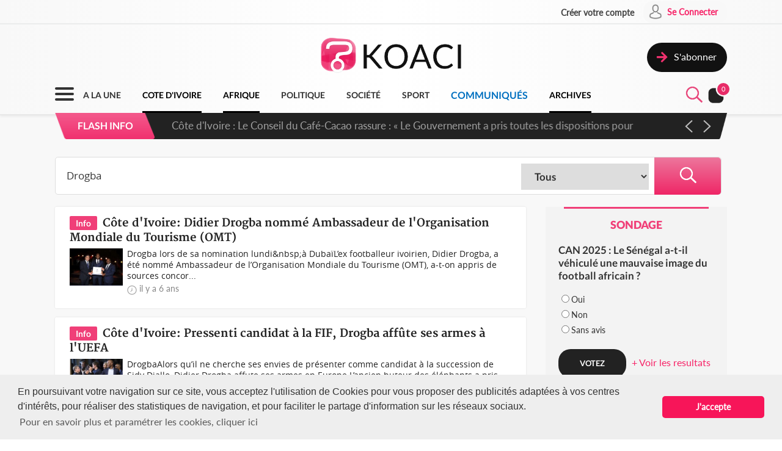

--- FILE ---
content_type: text/html; charset=UTF-8
request_url: https://www.koaci.com/recherche?search=Drogba&page=7
body_size: 14858
content:
<!doctype html>
<html>
<head>
    <!-- Global site tag (gtag.js) - Google Analytics -->
    <script async src="https://www.googletagmanager.com/gtag/js?id=UA-21098826-2"></script>
    <script>
        window.dataLayer = window.dataLayer || [];
        function gtag(){dataLayer.push(arguments);}
        gtag('js', new Date());
        gtag('config', 'UA-21098826-2');
    </script>


    <!--Taboola-->
    <script type="text/javascript">
    window._taboola = window._taboola || [];
    _taboola.push({article:'auto'});
    !function (e, f, u, i) {
        if (!document.getElementById(i)){
        e.async = 1;
        e.src = u;
        e.id = i;
        f.parentNode.insertBefore(e, f);
        }
    }(document.createElement('script'),
    document.getElementsByTagName('script')[0],
    '//cdn.taboola.com/libtrc/koaci/loader.js',
    'tb_loader_script');
    if(window.performance && typeof window.performance.mark == 'function')
        {window.performance.mark('tbl_ic');}
    </script>


    <!---->
    <meta charset="utf-8">
    <meta name="viewport" content="width=device-width, initial-scale=1">
    <meta name="csrf-token" content="j56bSArluaGBxhHCUb1GjmHyE1rdPFlgsi6TtG45">
    <title>Recherche - KOACI</title>
    <meta name="description" content="KOACI l'Info au Coeur de l'Afrique">
    <meta name="keywords" content="KOACI, KOACI l'Info au coeur de l'afrique, page d'accueil koaci, info, infos, article, articles, articles, ivoirien, actualité, abidjan, koacinaute, annonce, video, musique, africaine, ya koi quoi ici ?, Premier site actualié africaine, afrique, actualité africaine, libre expression, débat afrique, débat côte d'ivoire, actualités, actualité, côte d'ivoire, cote d'ivoire, cote, côte, ivoire, ci, Afrique, Burkina Faso, Gabon, Congo, Sénégal, Bénin, Afrique du Sud, Angola, Botswana, Burundi, Cameroun, Cap-Vert, Centrafrique, Congo (RDC), Djibouti, Erythrée, Ethiopie, Gambie, Ghana, Guinée, Guinée Bissau, Guinée Equato, Kenya, Lesotho, Libéria, Madagascar, Malawi, Mali, Mauritanie, Mozambique, Namibie, Niger, Nigeria, Ouganda, Rwanda, Sao Tomé, Sierra Leone, Somalie, Soudan, Swaziland, Tanzanie, Tchad, Togo, Zambie, Zimbabwe, Algérie, Comores, Egypte, Maroc, Tunisie, Libye, Culture, Economie, Environement, Evenementiel, Justice, Mode, Politique, Santé, Science, Societe, Sport, Technologie, Tribune">
    <meta name="robots" content="index, follow">
    <meta name="Classification" content="Actualité,Média">
    <meta property="og:url" content="https://www.koaci.com/recherche">
    <meta property="og:site_name" content="KOACI">
    <meta property="og:type" content="website">
    <meta property="og:title" content="Recherche - KOACI">
    <meta property="og:image" content="https://www.koaci.com/img/social_default_logo.jpg">
    <meta property="og:description" content="KOACI l'Info au Coeur de l'Afrique">
    <meta name="twitter:title" content="Recherche - KOACI"/>
    <meta name="twitter:description" content="KOACI l'Info au Coeur de l'Afrique"/>
    <meta name="twitter:card" content="KOACI l'Info au Coeur de l'Afrique"/>
    <meta name="author" content="KOACI">
    <meta name="language" content="FR">
    <meta name="Copyright" CONTENT="KOACI.COM Tous droits réservés" />
    <meta name="application-name" content="KOACI"/>
    <link rel="icon" href="https://www.koaci.com/img/favicon.png" type="image/png">
    <link rel="shortcut icon" href="https://www.koaci.com/img/favicon.ico" type="image/x-icon">

    
    <link href="https://www.koaci.com/skin/UI_text2.css" rel="stylesheet" type="text/css" />
    <link href="https://www.koaci.com/skin/UI_skeleton_design2.css" rel="stylesheet" type="text/css" />
    <link href="https://www.koaci.com/skin/UI_splitter.css" rel="stylesheet" type="text/css" />
    <link href="https://www.koaci.com/skin/UI_animate.css" rel="stylesheet" type="text/css" />
    <link href="https://www.koaci.com/skin/pagination.min.css" rel="stylesheet" type="text/css" />

    <link href="https://www.koaci.com/js/modal.bootstrap/css/modal.bootstrap.css" rel="stylesheet">

    <link href="https://www.koaci.com/js/dropify/dist/css/dropify.min.css" rel="stylesheet">
    <link href="https://www.koaci.com/js/quilljs/quill.snow.css" rel="stylesheet">
    <link href="https://www.koaci.com/js/jQuery-Tags-Input-1.3.6/dist/jquery.tagsinput.min.css" rel="stylesheet">
    <link href="https://www.koaci.com/css/live-chat.css" rel="stylesheet">
    <style type="text/css">
        <!--
        .error-help-block { display: block; color: #ee5754; margin-bottom: 5px; }
        .blockOverlay, .blockMsg { z-index: 1050 !important; }
        #cgu-modal { top: 0;}
        #cgu-modal > div.modal-dialog { position: absolute; left: 0; right: 0; top: 0; bottom: 0; }
        #cgu-modal > div.modal-dialog > .modal-content { height: 100%; overflow-y: scroll;}
        .helper-pix { cursor: pointer; }
        -->
        .a2a_svg, .a2a_count { border-radius: 32px !important; }
    </style>

    <script type="text/javascript" src="https://www.koaci.com/js/jquery-3.3.1.min.js"></script>
    <script type="text/javascript" src="https://www.koaci.com/js/jquery.form.min.js"></script>
    <script type="text/javascript" src="https://www.koaci.com/js/react.js"></script>
    <script type="text/javascript" src="https://www.koaci.com/js/jquery.blockUI.js"></script>
    <script type="text/javascript" src="https://www.koaci.com/js/modal.bootstrap/js/modal.bootstrap.min.js"></script>
	
		<link rel="stylesheet" href="https://www.koaci.com/js/slideshow/style.css">
		
	<link href="https://www.koaci.com/js/owl/owl.carousel.css" rel="stylesheet">
    <link href="https://www.koaci.com/js/owl/owl.theme.css" rel="stylesheet">
	<script src="https://www.koaci.com/js/owl/owl.carousel.min.js"></script>

    <script src="https://www.koaci.com/js/quilljs/quill.js"></script>
    <script src="https://www.koaci.com/js/jQuery-Tags-Input-1.3.6/dist/jquery.tagsinput.min.js"></script>
    <script type="text/javascript" src="https://www.koaci.com/js/hello.all.js"></script>
    <script type="text/javascript" src="https://www.koaci.com/vendor/jsvalidation/js/jsvalidation.min.js"></script>
    <script>
        function blockUI() {
            $.blockUI({ message: "<div class='loader'></div><div>Veuillez patienter...</div>", css: {
                border: 'none',
                padding: '13px',
                backgroundColor: 'transparent',
                '-webkit-border-radius': '10px',
                '-moz-border-radius': '10px',
                opacity: .9,
                color: '#fff'
            } });
        }

        function ajaxModal(url) {
            blockUI();
            return $.ajax({
                url: url,
                error: function() {
                    $.unblockUI();
                },
                success: function(data) {
                    $.unblockUI();
                    var idModal = $(data).attr('id');
                    $('body').append(data);
                    $('#' + idModal).modal().on('hidden.bs.modal', function() {
                        $('#' + idModal).remove();
                    });
                },
                type: 'GET'
            });
        }
    </script>
</head>

<body>


<!--Menu-->
<div id="KoaciNav">
    <div class="KoaciNavSt1 HideItem3">
        <div class="KoaciContent">
                                    <div class="AlignRight">
                <a href="https://www.koaci.com/inscription.html"><div class="KoaciNavItem1"><strong>Créer votre compte</strong></div></a>
                <a href="https://www.koaci.com/inscription.html?return_url=https%3A%2F%2Fwww.koaci.com%2Frecherche"><div class="KoaciNavItem2" style="height: 36px;">
                        <div class="SPaddingTop_h2"><img src="https://www.koaci.com/img/icon_user.png" width="30" height="30" alt=""/>&nbsp;</div>
                        <div class="SPaddingTop_h8">Se Connecter</div>
                    </div>
                </a>
            </div>
                    </div></div>
    <div class="KoaciNavSt2 HideItem3">
        <div class="KoaciContent">
            <div class="KoaciNavSt2SplitA">&nbsp;</div>
            <div class="KoaciNavSt2SplitB" align="center">
                <a href="https://www.koaci.com"><img src="https://www.koaci.com/img/koaci_logo.png" width="290" id="logo" alt=""/></a>
            </div>
            <div class="KoaciNavSt2SplitA">
                                <a href="https://www.koaci.com/abonnement.html"><div class="KoaciNavItem3" style="float: right; margin-top: 20px;">
                    <div class="AlignLeft"><img src="https://www.koaci.com/img/icon_subscribe.png" width="30" height="30" alt=""/>&nbsp;</div>
                    <div class="SPaddingTop_h5">S'abonner</div>
                </div>
                </a>
                            </div>
        </div>
    </div>
    <div class="KoaciNavSt3"><div class="KoaciContent2">

            <div class="KoaciNavMenuSet" onclick="openTopMenu(this)" >
                <div class="bar1"></div>
                <div class="bar2"></div>
                <div class="bar3"></div>
            </div>
            <div class="KoaciNavLogoSet"><a href="https://www.koaci.com"><img src="https://www.koaci.com/img/koaci_logo1.png" height="42" id="logo" alt=""/></a></div>
            <div class="KoaciNavLogoSet1"><a href="https://www.koaci.com"><img src="https://www.koaci.com/img/koaci_logo1.png" height="42" id="logo" alt=""/></a></div>

            <div class="HideItem">
                <a href="https://www.koaci.com"><div class=" KoaciNavItem ">A LA UNE</div></a>
                <a href="https://www.koaci.com/pays/cote-divoire"><div class=" KoaciNavItemS ">COTE D'IVOIRE</div></a>
                <a href="https://www.koaci.com/pays/afrique"><div class=" KoaciNavItemS ">AFRIQUE</div></a></a>
                <a href="https://www.koaci.com/theme/politique"><div class=" KoaciNavItem ">POLITIQUE</div></a>
                <a href="https://www.koaci.com/theme/societe"><div class=" KoaciNavItem  HideItem4">SOCI&Eacute;T&Eacute; </div></a>
                <a href="https://www.koaci.com/theme/sport"><div class=" KoaciNavItem  HideItem4">SPORT</div></a>
                <a href="https://www.koaci.com/theme/economie"><div class=" KoaciNavItem  HideItem1">ECONOMIE</div></a>
                <a href="https://www.koaci.com/theme/communique"><div class=" KoaciNavItemC ">COMMUNIQUÉS</div></a>
                <a href="https://www.koaci.com/archives"><div id="lastitem" class=" KoaciNavItemS " style="margin-right: 0;">ARCHIVES</div></a>
            </div>

            <div class="AlignRight">
                <div id="KoaciNavLayer"><div class="AlignRight"><form method="GET" action="https://www.koaci.com/recherche" accept-charset="UTF-8" id="form-search">
                        <div class="KoaciNavLayerSt" style="margin-right: 1px;">
                            <div class="AlignLeft" style="margin-top: 12px; padding-left: 50px;">
                                <a id="searchBtC"><div style="cursor: pointer; transform: scale(0.8)"><div class="bar4"></div><div class="bar5"></div></div></a>
                            </div>
                            <div class="AlignLeft">
                                <input id="search_float" size="20" class="KoaciField3" placeholder="Rechercher des infos, des vidéos, des musiques" style="width:400px" name="search" type="text" value="Drogba">
                            </div>
                            <div class="KResearchFilterBt1" onclick="$(this).closest('form').submit()"><img src="https://www.koaci.com/img/icon_search.png" width="33" height="33" alt=""/></div>
                        </div>
                        </form></div></div>
                <div class="AlignLeft" style="margin-top: -6px;">
                    <a style="cursor: pointer;"><div id="searchBt"><div id="KSearch">&nbsp;</div><img src="https://www.koaci.com/img/icon_search.png" width="33" height="33" alt=""/></div></a>
                </div>
                <div class="Splitter_Wl5">&nbsp;</div>
                <div class="AlignLeft" style="margin-top: -6px;">
                    <div id="notif-vue">
                        <count-notification-component></count-notification-component>
                    </div>
                </div>
            </div>

        </div></div>

        <div id="flash-info-vue">
        <flashinfo-component></flashinfo-component>
    </div>
    
</div>

<!--Sub menu-->
<div id="KoaciTopMenuSet">
    <div class="KoaciTopMenu">

        <div class="Splitter_hl60 ShowItem4">&nbsp;</div>
        <div class="Splitter_p100 ShowItem3" style="margin-top: -35px; margin-bottom: 15px;">
            <img src="https://www.koaci.com/assets/publicite/970_250/pub_koaci_400_220_3_jpg_1564482976.jpg" width="100%" alt=""/>
        </div>

        <div class="Splitter_p100 ShowItem3">
                        <div class="Splitter_p100">
                <!--  onclick="ajaxModal('https://www.koaci.com/connexion?return_url=https%3A%2F%2Fwww.koaci.com%2Frecherche')" -->
                <a href="https://www.koaci.com/inscription.html?return_url=https%3A%2F%2Fwww.koaci.com%2Frecherche"><div class="KoaciNavItem3" style="margin-bottom: 10px">
                    <div class="AlignLeft"><img src="https://www.koaci.com/img/icon_user1.png" width="30" height="30" alt=""/>&nbsp;</div>
                    <div class="SPaddingTop_h4">Se Connecter</div>
                </div></a>
                <a href="https://www.koaci.com/inscription.html"><div class="KoaciNavItem3">
                    <div class="AlignLeft"><img src="https://www.koaci.com/img/icon_user2.png" width="30" height="30" alt=""/>&nbsp;</div>
                    <div class="SPaddingTop_h4">Créer votre compte</div>
                </div></a>
                <div class="Splitter_hl10">&nbsp;</div>
            </div>
            
            <div class="Splitter_hl10">&nbsp;</div>
        </div>

        <div class="KoaciContent2">

            <div class="KoaciTopMenuSt1">
                <a href="https://www.koaci.com" class="Linkbreak"><div class="KoaciTopMenuItem1">A LA UNE</div></a>
                <a href="https://www.koaci.com/pays/cote-divoire" class="Linkbreak"><div class="KoaciTopMenuItem1">COTE D'IVOIRE</div></a>
                <a href="https://www.koaci.com/pays/afrique" class="Linkbreak"><div class="KoaciTopMenuItem1">AFRIQUE</div></a>
                <a href="https://www.koaci.com/theme/communique" class="Linkbreak"><div class="KoaciTopMenuItem1">COMMUNIQUÉS</div></a>
                <a href="https://www.koaci.com/sondages" class="Linkbreak"><div class="KoaciTopMenuItem1">SONDAGE</div></a>
                <div class="Splitter_h20">&nbsp;</div>
                <div class="KoaciTopMenuItem1">NOS THEMES</div>
                                <a href="https://www.koaci.com/theme/culture"><div class="KoaciTopMenuItem">Culture</div></a>
                                <a href="https://www.koaci.com/theme/economie"><div class="KoaciTopMenuItem">Economie</div></a>
                                <a href="https://www.koaci.com/theme/environement"><div class="KoaciTopMenuItem">Environement</div></a>
                                <a href="https://www.koaci.com/theme/evenementiel"><div class="KoaciTopMenuItem">Evenementiel</div></a>
                                <a href="https://www.koaci.com/theme/justice"><div class="KoaciTopMenuItem">Justice</div></a>
                                <a href="https://www.koaci.com/theme/mode"><div class="KoaciTopMenuItem">Mode</div></a>
                                <a href="https://www.koaci.com/theme/politique"><div class="KoaciTopMenuItem">Politique</div></a>
                                <a href="https://www.koaci.com/theme/sante"><div class="KoaciTopMenuItem">Santé</div></a>
                                <a href="https://www.koaci.com/theme/science"><div class="KoaciTopMenuItem">Science</div></a>
                                <a href="https://www.koaci.com/theme/societe"><div class="KoaciTopMenuItem">Société</div></a>
                                <a href="https://www.koaci.com/theme/sport"><div class="KoaciTopMenuItem">Sport</div></a>
                                <a href="https://www.koaci.com/theme/technologie"><div class="KoaciTopMenuItem">Technologie</div></a>
                                <a href="https://www.koaci.com/theme/tribune"><div class="KoaciTopMenuItem">Tribune</div></a>
                
                <div class="Splitter_h15">&nbsp;</div>
                <a href="https://www.koaci.com/archives" class="Linkbreak"><div class="KoaciTopMenuItem1">ARCHIVES KOACI</div></a>
                <div class="Splitter_h20">&nbsp;</div>
                <a href="https://www.koaci.com/media/videos.html" class="Linkbreak"><div class="KoaciTopMenuItem1">VIDEO KOACI</div></a>
                <!--<a href="" class="Linkbreak"><div class="KoaciTopMenuItem1">MUSIQUE KOACI</div></a>-->
                <!--<div class="KoaciTopMenuItem1">JEUX KOACI</div>-->
                <div class="Splitter_h20">&nbsp;</div>
            </div>

                                                <div class="KoaciTopMenuSt1"  style="border-right: none;" >
                                <div class="KoaciTopMenuItem1">INFOS PAR PAYS</div>
                <div class="Splitter_h10">&nbsp;</div>
                                                <a href="https://www.koaci.com/pays/cote-divoire"><div class="KoaciTopMenuItem"><img src="https://www.koaci.com/assets/pays/thumbnails/50/ci.png" width="25" alt="" class="KoaciPays" />Côte d'Ivoire</div></a>
                                                                    <a href="https://www.koaci.com/pays/burkina-faso"><div class="KoaciTopMenuItem"><img src="https://www.koaci.com/assets/pays/thumbnails/50/bf.png" width="25" alt="" class="KoaciPays" />Burkina Faso</div></a>
                                                                    <a href="https://www.koaci.com/pays/gabon"><div class="KoaciTopMenuItem"><img src="https://www.koaci.com/assets/pays/thumbnails/50/ga.png" width="25" alt="" class="KoaciPays" />Gabon</div></a>
                                                                    <a href="https://www.koaci.com/pays/congo"><div class="KoaciTopMenuItem"><img src="https://www.koaci.com/assets/pays/thumbnails/50/cg.png" width="25" alt="" class="KoaciPays" />Congo</div></a>
                                                                    <a href="https://www.koaci.com/pays/senegal"><div class="KoaciTopMenuItem"><img src="https://www.koaci.com/assets/pays/thumbnails/50/sn.png" width="25" alt="" class="KoaciPays" />Sénégal</div></a>
                                                                    <a href="https://www.koaci.com/pays/benin"><div class="KoaciTopMenuItem"><img src="https://www.koaci.com/assets/pays/thumbnails/50/bj.png" width="25" alt="" class="KoaciPays" />Bénin</div></a>
                                                                    <a href="https://www.koaci.com/pays/afrique-du-sud"><div class="KoaciTopMenuItem"><img src="https://www.koaci.com/assets/pays/thumbnails/50/za.png" width="25" alt="" class="KoaciPays" />Afrique du Sud</div></a>
                                                                    <a href="https://www.koaci.com/pays/angola"><div class="KoaciTopMenuItem"><img src="https://www.koaci.com/assets/pays/thumbnails/50/ao.png" width="25" alt="" class="KoaciPays" />Angola</div></a>
                                                                    <a href="https://www.koaci.com/pays/botswana"><div class="KoaciTopMenuItem"><img src="https://www.koaci.com/assets/pays/thumbnails/50/bw.png" width="25" alt="" class="KoaciPays" />Botswana</div></a>
                                                                    <a href="https://www.koaci.com/pays/burundi"><div class="KoaciTopMenuItem"><img src="https://www.koaci.com/assets/pays/thumbnails/50/bi.png" width="25" alt="" class="KoaciPays" />Burundi</div></a>
                                                                    <a href="https://www.koaci.com/pays/cameroun"><div class="KoaciTopMenuItem"><img src="https://www.koaci.com/assets/pays/thumbnails/50/cm.png" width="25" alt="" class="KoaciPays" />Cameroun</div></a>
                                                                    <a href="https://www.koaci.com/pays/cap-vert"><div class="KoaciTopMenuItem"><img src="https://www.koaci.com/assets/pays/thumbnails/50/cv.png" width="25" alt="" class="KoaciPays" />Cap-Vert</div></a>
                                                                    <a href="https://www.koaci.com/pays/centrafrique"><div class="KoaciTopMenuItem"><img src="https://www.koaci.com/assets/pays/thumbnails/50/cf.png" width="25" alt="" class="KoaciPays" />Centrafrique</div></a>
                                                                    <a href="https://www.koaci.com/pays/congo-rdc"><div class="KoaciTopMenuItem"><img src="https://www.koaci.com/assets/pays/thumbnails/50/cd.png" width="25" alt="" class="KoaciPays" />Congo (RDC)</div></a>
                                                                    <a href="https://www.koaci.com/pays/djibouti"><div class="KoaciTopMenuItem"><img src="https://www.koaci.com/assets/pays/thumbnails/50/dj.png" width="25" alt="" class="KoaciPays" />Djibouti</div></a>
                                                                    <a href="https://www.koaci.com/pays/erythree"><div class="KoaciTopMenuItem"><img src="https://www.koaci.com/assets/pays/thumbnails/50/er.png" width="25" alt="" class="KoaciPays" />Erythrée</div></a>
                                                                    <a href="https://www.koaci.com/pays/ethiopie"><div class="KoaciTopMenuItem"><img src="https://www.koaci.com/assets/pays/thumbnails/50/et.png" width="25" alt="" class="KoaciPays" />Ethiopie</div></a>
                                                                    <a href="https://www.koaci.com/pays/gambie"><div class="KoaciTopMenuItem"><img src="https://www.koaci.com/assets/pays/thumbnails/50/gm.png" width="25" alt="" class="KoaciPays" />Gambie</div></a>
                                                                    <a href="https://www.koaci.com/pays/ghana"><div class="KoaciTopMenuItem"><img src="https://www.koaci.com/assets/pays/thumbnails/50/gh.png" width="25" alt="" class="KoaciPays" />Ghana</div></a>
                                                                    <a href="https://www.koaci.com/pays/guinee"><div class="KoaciTopMenuItem"><img src="https://www.koaci.com/assets/pays/thumbnails/50/gn.png" width="25" alt="" class="KoaciPays" />Guinée</div></a>
                            </div>
                                                            <div class="KoaciTopMenuSt1"  style="border-right: none; border-top: none;" >
                                <div class="KoaciTopMenuItem HideItem3">&nbsp;</div>
                <div class="Splitter_h10 HideItem3">&nbsp;</div>
                                                <a href="https://www.koaci.com/pays/guinee-bissau"><div class="KoaciTopMenuItem"><img src="https://www.koaci.com/assets/pays/thumbnails/50/gw.png" width="25" alt="" class="KoaciPays" />Guinée Bissau</div></a>
                                                                    <a href="https://www.koaci.com/pays/guinnee-equatorial"><div class="KoaciTopMenuItem"><img src="https://www.koaci.com/assets/pays/thumbnails/50/gq.png" width="25" alt="" class="KoaciPays" />Guinnée Equator...</div></a>
                                                                    <a href="https://www.koaci.com/pays/kenya"><div class="KoaciTopMenuItem"><img src="https://www.koaci.com/assets/pays/thumbnails/50/ke.png" width="25" alt="" class="KoaciPays" />Kenya</div></a>
                                                                    <a href="https://www.koaci.com/pays/lesotho"><div class="KoaciTopMenuItem"><img src="https://www.koaci.com/assets/pays/thumbnails/50/ls.png" width="25" alt="" class="KoaciPays" />Lesotho</div></a>
                                                                    <a href="https://www.koaci.com/pays/liberia"><div class="KoaciTopMenuItem"><img src="https://www.koaci.com/assets/pays/thumbnails/50/lr.png" width="25" alt="" class="KoaciPays" />Libéria</div></a>
                                                                    <a href="https://www.koaci.com/pays/madagascar"><div class="KoaciTopMenuItem"><img src="https://www.koaci.com/assets/pays/thumbnails/50/mg.png" width="25" alt="" class="KoaciPays" />Madagascar</div></a>
                                                                    <a href="https://www.koaci.com/pays/malawi"><div class="KoaciTopMenuItem"><img src="https://www.koaci.com/assets/pays/thumbnails/50/mw.png" width="25" alt="" class="KoaciPays" />Malawi</div></a>
                                                                    <a href="https://www.koaci.com/pays/mali"><div class="KoaciTopMenuItem"><img src="https://www.koaci.com/assets/pays/thumbnails/50/ml.png" width="25" alt="" class="KoaciPays" />Mali</div></a>
                                                                    <a href="https://www.koaci.com/pays/mauritanie"><div class="KoaciTopMenuItem"><img src="https://www.koaci.com/assets/pays/thumbnails/50/mr.png" width="25" alt="" class="KoaciPays" />Mauritanie</div></a>
                                                                    <a href="https://www.koaci.com/pays/mozambique"><div class="KoaciTopMenuItem"><img src="https://www.koaci.com/assets/pays/thumbnails/50/mz.png" width="25" alt="" class="KoaciPays" />Mozambique</div></a>
                                                                    <a href="https://www.koaci.com/pays/namibie"><div class="KoaciTopMenuItem"><img src="https://www.koaci.com/assets/pays/thumbnails/50/na.png" width="25" alt="" class="KoaciPays" />Namibie</div></a>
                                                                    <a href="https://www.koaci.com/pays/niger"><div class="KoaciTopMenuItem"><img src="https://www.koaci.com/assets/pays/thumbnails/50/ne.png" width="25" alt="" class="KoaciPays" />Niger</div></a>
                                                                    <a href="https://www.koaci.com/pays/nigeria"><div class="KoaciTopMenuItem"><img src="https://www.koaci.com/assets/pays/thumbnails/50/ng.png" width="25" alt="" class="KoaciPays" />Nigeria</div></a>
                                                                    <a href="https://www.koaci.com/pays/ouganda"><div class="KoaciTopMenuItem"><img src="https://www.koaci.com/assets/pays/thumbnails/50/ug.png" width="25" alt="" class="KoaciPays" />Ouganda</div></a>
                                                                    <a href="https://www.koaci.com/pays/rwanda"><div class="KoaciTopMenuItem"><img src="https://www.koaci.com/assets/pays/thumbnails/50/rw.png" width="25" alt="" class="KoaciPays" />Rwanda</div></a>
                                                                    <a href="https://www.koaci.com/pays/sao-tome"><div class="KoaciTopMenuItem"><img src="https://www.koaci.com/assets/pays/thumbnails/50/st.png" width="25" alt="" class="KoaciPays" />Sao Tomé</div></a>
                                                                    <a href="https://www.koaci.com/pays/sierra-leone"><div class="KoaciTopMenuItem"><img src="https://www.koaci.com/assets/pays/thumbnails/50/sc.png" width="25" alt="" class="KoaciPays" />Sierra Leone</div></a>
                                                                    <a href="https://www.koaci.com/pays/somalie"><div class="KoaciTopMenuItem"><img src="https://www.koaci.com/assets/pays/thumbnails/50/so.png" width="25" alt="" class="KoaciPays" />Somalie</div></a>
                                                                    <a href="https://www.koaci.com/pays/soudan"><div class="KoaciTopMenuItem"><img src="https://www.koaci.com/assets/pays/thumbnails/50/sd.png" width="25" alt="" class="KoaciPays" />Soudan</div></a>
                                                                    <a href="https://www.koaci.com/pays/swaziland"><div class="KoaciTopMenuItem"><img src="https://www.koaci.com/assets/pays/thumbnails/50/sz.png" width="25" alt="" class="KoaciPays" />Swaziland</div></a>
                            </div>
                                                            <div class="KoaciTopMenuSt1"  style="border-right: none; border-top: none;" >
                                <div class="KoaciTopMenuItem HideItem3">&nbsp;</div>
                <div class="Splitter_h10 HideItem3">&nbsp;</div>
                                                <a href="https://www.koaci.com/pays/tanzanie"><div class="KoaciTopMenuItem"><img src="https://www.koaci.com/assets/pays/thumbnails/50/tz.png" width="25" alt="" class="KoaciPays" />Tanzanie</div></a>
                                                                    <a href="https://www.koaci.com/pays/tchad"><div class="KoaciTopMenuItem"><img src="https://www.koaci.com/assets/pays/thumbnails/50/td.png" width="25" alt="" class="KoaciPays" />Tchad</div></a>
                                                                    <a href="https://www.koaci.com/pays/togo"><div class="KoaciTopMenuItem"><img src="https://www.koaci.com/assets/pays/thumbnails/50/tg.png" width="25" alt="" class="KoaciPays" />Togo</div></a>
                                                                    <a href="https://www.koaci.com/pays/zambie"><div class="KoaciTopMenuItem"><img src="https://www.koaci.com/assets/pays/thumbnails/50/zm.png" width="25" alt="" class="KoaciPays" />Zambie</div></a>
                                                                    <a href="https://www.koaci.com/pays/zimbabwe"><div class="KoaciTopMenuItem"><img src="https://www.koaci.com/assets/pays/thumbnails/50/zw.png" width="25" alt="" class="KoaciPays" />Zimbabwe</div></a>
                                                                    <a href="https://www.koaci.com/pays/algerie"><div class="KoaciTopMenuItem"><img src="https://www.koaci.com/assets/pays/thumbnails/50/dz.png" width="25" alt="" class="KoaciPays" />Algérie</div></a>
                                                                    <a href="https://www.koaci.com/pays/comores"><div class="KoaciTopMenuItem"><img src="https://www.koaci.com/assets/pays/thumbnails/50/km.png" width="25" alt="" class="KoaciPays" />Comores</div></a>
                                                                    <a href="https://www.koaci.com/pays/egypte"><div class="KoaciTopMenuItem"><img src="https://www.koaci.com/assets/pays/thumbnails/50/eg.png" width="25" alt="" class="KoaciPays" />Egypte</div></a>
                                                                    <a href="https://www.koaci.com/pays/maroc"><div class="KoaciTopMenuItem"><img src="https://www.koaci.com/assets/pays/thumbnails/50/ma.png" width="25" alt="" class="KoaciPays" />Maroc</div></a>
                                                                    <a href="https://www.koaci.com/pays/tunisie"><div class="KoaciTopMenuItem"><img src="https://www.koaci.com/assets/pays/thumbnails/50/tn.png" width="25" alt="" class="KoaciPays" />Tunisie</div></a>
                                                                    <a href="https://www.koaci.com/pays/libye"><div class="KoaciTopMenuItem"><img src="https://www.koaci.com/assets/pays/thumbnails/50/ly.png" width="25" alt="" class="KoaciPays" />Libye</div></a>
                                                                    <a href="https://www.koaci.com/pays/afrique"><div class="KoaciTopMenuItem"><img src="https://www.koaci.com/assets/pays/thumbnails/50/def.png" width="25" alt="" class="KoaciPays" />Afrique</div></a>
                                                                    <a href="https://www.koaci.com/pays/soudan-du-sud"><div class="KoaciTopMenuItem"><img src="https://www.koaci.com/assets/pays/thumbnails/50/sd.png" width="25" alt="" class="KoaciPays" />Soudan du sud</div></a>
                                                                    <a href="https://www.koaci.com/pays/cedeao"><div class="KoaciTopMenuItem"><img src="https://www.koaci.com/assets/pays/thumbnails/50/def.png" width="25" alt="" class="KoaciPays" />Cedeao</div></a>
                                                                    <a href="https://www.koaci.com/pays/monde"><div class="KoaciTopMenuItem"><img src="https://www.koaci.com/assets/pays/thumbnails/50/def.png" width="25" alt="" class="KoaciPays" />Monde</div></a>
                            </div>
                                    
            <div class="Splitter_hl100 ShowItem3">&nbsp;</div>
        </div>

    </div>
</div>


<div id="koaci-notifications">
    <notification-component></notification-component>
</div>


<!---->
<div id="content">
    
<div class="KoaciNavPageSet">&nbsp;</div>
<div class="KoaciPageMediumGray"><div class="KoaciContent">

	<div class="Splitter_hl20">&nbsp;</div><div class="Splitter_hl50">&nbsp;</div>
	<!---->

    <div class="KResearchFilterBar">
    	<form method="GET" action="https://www.koaci.com/recherche" accept-charset="UTF-8">
        <div class="KResearchFilter1_">
        	<input id="search" size="20" class="KResearchFilter1" placeholder="Rechercher des infos, des vidéos, des musiques" name="search" type="text" value="Drogba">
        </div>
        <div class="KResearchFilter2_">
        	<select id="type" class="KResearchFilter2" name="type"><option value="all">Tous</option><option value="info">Actualité</option><option value="video">Vidéo</option><option value="music">Musique</option><option value="archive">Archives</option></select>
        </div>
        <div class="KResearchFilterBt" align="center" onclick="$(this).closest('form').submit()"><img src="https://www.koaci.com/img/icon_search1.png" width="33" height="33" alt=""/></div>
        </form>
    </div>
    <div class="Splitter_hl20">&nbsp;</div>

	<div class="KoaciPageSplitA1">

        
                        <!--Research bloc-->
            <a href="https://www.koaci.com/article/2019/10/22/cote-divoire/societe/cote-divoire-didier-drogba-nomme-ambassadeur-de-lorganisation-mondiale-du-tourisme-omt_136058.html"><div id="KoaciBlocResearch">
                <span class="KoaciBlocResearchText2">Info</span>
                <span class="KoaciBlocResearchText1">Côte d&#039;Ivoire: Didier Drogba nommé Ambassadeur de l&#039;Organisation Mondiale du Tourisme (OMT)</span>
                <div class="Splitter_h5">&nbsp;</div>
                <div class="KoaciBlocResearchSt1"><img src="https://www.koaci.com/assets/news/thumbnails/200/2019/10/photo_1571753402.JPG" width="100%" alt=""/></div>
                <div class="KoaciBlocResearchSt2">
                    Drogba lors de sa nomination lundi&amp;nbsp;à DubaïL’ex footballeur ivoirien, Didier Drogba, a été nommé Ambassadeur de l’Organisation Mondiale du Tourisme (OMT), a-t-on appris de sources concor...
                    <div style="clear: both; height: 3px">&nbsp;</div>
                    <div class="SPaddingTop_h3"><img src="https://www.koaci.com/img/icon_time.png" width="16" alt=""/></div>
                    <div class="AlignLeft">&nbsp;<span class="KText2 MotionSize14">il y a 6 ans</span></div>
                </div>
            </div></a>
            <!---->
                        <!--Research bloc-->
            <a href="https://www.koaci.com/article/2019/10/18/cote-divoire/sport/cote-divoire-pressenti-candidat-a-la-fif-drogba-affute-ses-armes-a-luefa_135950.html"><div id="KoaciBlocResearch">
                <span class="KoaciBlocResearchText2">Info</span>
                <span class="KoaciBlocResearchText1">Côte d&#039;Ivoire: Pressenti candidat à la FIF, Drogba affûte ses armes à l&#039;UEFA</span>
                <div class="Splitter_h5">&nbsp;</div>
                <div class="KoaciBlocResearchSt1"><img src="https://www.koaci.com/assets/news/thumbnails/200/2019/10/photo_1571410763.JPG" width="100%" alt=""/></div>
                <div class="KoaciBlocResearchSt2">
                    DrogbaAlors qu’il ne cherche ses envies de présenter comme candidat à la succession de Sidy Diallo, Didier Drogba affute ses armes en Europe.L’ancien buteur des éléphants a pris part avec de...
                    <div style="clear: both; height: 3px">&nbsp;</div>
                    <div class="SPaddingTop_h3"><img src="https://www.koaci.com/img/icon_time.png" width="16" alt=""/></div>
                    <div class="AlignLeft">&nbsp;<span class="KText2 MotionSize14">il y a 6 ans</span></div>
                </div>
            </div></a>
            <!---->
                        <!--Research bloc-->
            <a href="https://www.koaci.com/article/2019/10/16/cameroun/sport/cameroun-samuel-etoo-aime-t-il-vraiment-la-jeunesse_135887.html"><div id="KoaciBlocResearch">
                <span class="KoaciBlocResearchText2">Info</span>
                <span class="KoaciBlocResearchText1">Cameroun: Samuel Eto&#039;o aime-t-il vraiment la jeunesse ?</span>
                <div class="Splitter_h5">&nbsp;</div>
                <div class="KoaciBlocResearchSt1"><img src="https://www.koaci.com/assets/news/thumbnails/200/2019/10/photo_1571247373.JPG" width="100%" alt=""/></div>
                <div class="KoaciBlocResearchSt2">
                    Samuel Eto’o (Ph)Samuel Eto’o va investir dans les paris sportifs dans un environnement où la dépendance des jeunes aux jeux de hasard est décriée.Koaci a constaté que l’ancien capitaine a d...
                    <div style="clear: both; height: 3px">&nbsp;</div>
                    <div class="SPaddingTop_h3"><img src="https://www.koaci.com/img/icon_time.png" width="16" alt=""/></div>
                    <div class="AlignLeft">&nbsp;<span class="KText2 MotionSize14">il y a 6 ans</span></div>
                </div>
            </div></a>
            <!---->
                        <!--Research bloc-->
            <a href="https://www.koaci.com/article/2019/10/16/cote-divoire/sport/cote-divoire-presidence-de-la-fif-en-2020-malick-tohe-potentiel-candidat-a-la-succession-de-sidy-diallo_135873.html"><div id="KoaciBlocResearch">
                <span class="KoaciBlocResearchText2">Info</span>
                <span class="KoaciBlocResearchText1">Côte d&#039;Ivoire: Présidence de la FIF en 2020, Malick Tohé potentiel candidat à la succession de Sidy Diallo</span>
                <div class="Splitter_h5">&nbsp;</div>
                <div class="KoaciBlocResearchSt1"><img src="https://www.koaci.com/assets/news/thumbnails/200/2019/10/photo_1571225710.JPG" width="100%" alt=""/></div>
                <div class="KoaciBlocResearchSt2">
                    Malick TohéA plus d’un an de l’élection de la présidence de la Fédération Ivoirienne de Football (FIF), les potentiels candidats&amp;nbsp;affichent leurs intentions.Après les ex-internationaux,...
                    <div style="clear: both; height: 3px">&nbsp;</div>
                    <div class="SPaddingTop_h3"><img src="https://www.koaci.com/img/icon_time.png" width="16" alt=""/></div>
                    <div class="AlignLeft">&nbsp;<span class="KText2 MotionSize14">il y a 6 ans</span></div>
                </div>
            </div></a>
            <!---->
                        <!--Research bloc-->
            <a href="https://www.koaci.com/article/2019/10/15/cote-divoire/sport/cote-divoire-presidence-de-la-fif-eugene-diomande-candidat-ne-craint-personne-mais-voici-son-souci_135841.html"><div id="KoaciBlocResearch">
                <span class="KoaciBlocResearchText2">Info</span>
                <span class="KoaciBlocResearchText1">Côte d&#039;Ivoire : Présidence de la FIF, Eugène Diomandé candidat ne craint personne mais voici son souci</span>
                <div class="Splitter_h5">&nbsp;</div>
                <div class="KoaciBlocResearchSt1"><img src="https://www.koaci.com/assets/news/thumbnails/200/2019/10/photo_1571145773.JPG" width="100%" alt=""/></div>
                <div class="KoaciBlocResearchSt2">
                    Eugène DiomandéEugène Marie Diomandé est depuis lundi le premier candidat officiel à la présidence de la Fédération Ivoirienne de Football (FIF).Une déclaration faite par son conseil Maître...
                    <div style="clear: both; height: 3px">&nbsp;</div>
                    <div class="SPaddingTop_h3"><img src="https://www.koaci.com/img/icon_time.png" width="16" alt=""/></div>
                    <div class="AlignLeft">&nbsp;<span class="KText2 MotionSize14">il y a 6 ans</span></div>
                </div>
            </div></a>
            <!---->
                        <!--Research bloc-->
            <a href="https://www.koaci.com/article/2019/10/14/cote-divoire/sport/cote-divoire-presidence-de-la-fif-voici-le-candidat-serieux-qui-va-inquieter-didier-drogba_135817.html"><div id="KoaciBlocResearch">
                <span class="KoaciBlocResearchText2">Info</span>
                <span class="KoaciBlocResearchText1">Côte d&#039;Ivoire: Présidence de la FIF, voici le candidat sérieux qui va inquiéter Didier Drogba</span>
                <div class="Splitter_h5">&nbsp;</div>
                <div class="KoaciBlocResearchSt1"><img src="https://www.koaci.com/assets/news/thumbnails/200/2019/10/photo_1571068132.JPG" width="100%" alt=""/></div>
                <div class="KoaciBlocResearchSt2">
                    Didier Drogba réussira t&#039;il à s&#039;imposer sur la scène local auprès des présidents de club pour conquérir la FIFExilé depuis plus de deux ans en Europe, le président sera dans la course pour l...
                    <div style="clear: both; height: 3px">&nbsp;</div>
                    <div class="SPaddingTop_h3"><img src="https://www.koaci.com/img/icon_time.png" width="16" alt=""/></div>
                    <div class="AlignLeft">&nbsp;<span class="KText2 MotionSize14">il y a 6 ans</span></div>
                </div>
            </div></a>
            <!---->
                        <!--Research bloc-->
            <a href="https://www.koaci.com/article/2019/10/04/cote-divoire/sport/cote-divoire-dans-le-secret-du-tete-a-tete-entre-drogba-et-ouattara-au-palais_135519.html"><div id="KoaciBlocResearch">
                <span class="KoaciBlocResearchText2">Info</span>
                <span class="KoaciBlocResearchText1">Côte d&#039;Ivoire: Dans le secret du tête-à-tête entre Drogba et Ouattara au palais</span>
                <div class="Splitter_h5">&nbsp;</div>
                <div class="KoaciBlocResearchSt1"><img src="https://www.koaci.com/assets/news/thumbnails/200/2019/10/photo_1570179459.JPG" width="100%" alt=""/></div>
                <div class="KoaciBlocResearchSt2">
                    Drogba et Ouattara jeudi AbidjanL’ancien international ivoirien, Didier Drogba, a échangé jeudi au palais présidentiel avec le chef de l’Etat, Alassane Ouattara.Selon l’ex footballeur qui as...
                    <div style="clear: both; height: 3px">&nbsp;</div>
                    <div class="SPaddingTop_h3"><img src="https://www.koaci.com/img/icon_time.png" width="16" alt=""/></div>
                    <div class="AlignLeft">&nbsp;<span class="KText2 MotionSize14">il y a 6 ans</span></div>
                </div>
            </div></a>
            <!---->
                        <!--Research bloc-->
            <a href="https://www.koaci.com/article/2019/09/27/cote-divoire/sport/cote-divoire-2eme-edition-des-prix-sport-etudes-des-grosses-tetes-du-monde-sportif-a-abidjan-pour-celebrer-levenement_135284.html"><div id="KoaciBlocResearch">
                <span class="KoaciBlocResearchText2">Info</span>
                <span class="KoaciBlocResearchText1">Côte d&#039;Ivoire: 2ème édition des « prix sport études », des grosses têtes du monde sportif à Abidjan pour célébrer l&#039;évènement</span>
                <div class="Splitter_h5">&nbsp;</div>
                <div class="KoaciBlocResearchSt1"><img src="https://www.koaci.com/assets/news/thumbnails/200/2019/09/photo_1569568535.JPG" width="100%" alt=""/></div>
                <div class="KoaciBlocResearchSt2">
                    Aboulaye Diabaté, promoteur des &quot;prix sport études&quot; à Sofitel hôtel Ivoire et les acteurs du monde sportif (Ph KOACI)Après le pari gagné de la première édition l’année dernière, Aboulaye Dia...
                    <div style="clear: both; height: 3px">&nbsp;</div>
                    <div class="SPaddingTop_h3"><img src="https://www.koaci.com/img/icon_time.png" width="16" alt=""/></div>
                    <div class="AlignLeft">&nbsp;<span class="KText2 MotionSize14">il y a 6 ans</span></div>
                </div>
            </div></a>
            <!---->
                        <!--Research bloc-->
            <a href="https://www.koaci.com/article/2019/09/21/cote-divoire/sport/cote-divoire-pour-le-camp-drogba-sa-candidature-a-la-presidence-de-la-fif-suscite-des-jalousies-des-positionnements-dinterets_135096.html"><div id="KoaciBlocResearch">
                <span class="KoaciBlocResearchText2">Info</span>
                <span class="KoaciBlocResearchText1">Côte d&#039;Ivoire: Pour le camp Drogba, sa candidature à la présidence de la FIF suscite des jalousies des positionnements d&#039;intérêts</span>
                <div class="Splitter_h5">&nbsp;</div>
                <div class="KoaciBlocResearchSt1"><img src="https://www.koaci.com/assets/news/thumbnails/200/2019/09/photo_1569075180.jpg" width="100%" alt=""/></div>
                <div class="KoaciBlocResearchSt2">
                    Didier Drogba lancé dans le jeu politique local pour contrôler la FIFLa dernière sortie de l’ex académicien Né Marco sur la probable candidature de Didier Drogba à la présidence de la Fédéra...
                    <div style="clear: both; height: 3px">&nbsp;</div>
                    <div class="SPaddingTop_h3"><img src="https://www.koaci.com/img/icon_time.png" width="16" alt=""/></div>
                    <div class="AlignLeft">&nbsp;<span class="KText2 MotionSize14">il y a 6 ans</span></div>
                </div>
            </div></a>
            <!---->
                        <!--Research bloc-->
            <a href="https://www.koaci.com/article/2019/09/20/cote-divoire/sport/cote-divoire-candidature-de-drogba-a-la-fif-lex-academicien-ne-marco-nen-veut-pas_135059.html"><div id="KoaciBlocResearch">
                <span class="KoaciBlocResearchText2">Info</span>
                <span class="KoaciBlocResearchText1">Côte d&#039;Ivoire: Candidature de Drogba à la FIF, l&#039;ex académicien Né Marco n&#039;en veut pas</span>
                <div class="Splitter_h5">&nbsp;</div>
                <div class="KoaciBlocResearchSt1"><img src="https://www.koaci.com/assets/news/thumbnails/200/2019/09/photo_1568982681.JPG" width="100%" alt=""/></div>
                <div class="KoaciBlocResearchSt2">
                    Né MarcoLa candidature annoncée de Didier Drogba à la présidence de la fédération Ivoirienne de Football (FIF) suscite une polémique au sein des anciens footballeurs.C’est le cas de l’ex aca...
                    <div style="clear: both; height: 3px">&nbsp;</div>
                    <div class="SPaddingTop_h3"><img src="https://www.koaci.com/img/icon_time.png" width="16" alt=""/></div>
                    <div class="AlignLeft">&nbsp;<span class="KText2 MotionSize14">il y a 6 ans</span></div>
                </div>
            </div></a>
            <!---->
                        <!--Research bloc-->
            <a href="https://www.koaci.com/article/2019/09/19/cote-divoire/sport/cote-divoire-drogba-nomme-ambassadeur-du-trophee-ballon-dor-quil-na-jamais-remporte_135016.html"><div id="KoaciBlocResearch">
                <span class="KoaciBlocResearchText2">Info</span>
                <span class="KoaciBlocResearchText1">Côte d&#039;Ivoire: Drogba nommé Ambassadeur du Trophée « Ballon d&#039;or » qu&#039;il n&#039;a jamais remporté</span>
                <div class="Splitter_h5">&nbsp;</div>
                <div class="KoaciBlocResearchSt1"><img src="https://www.koaci.com/assets/news/thumbnails/200/2019/09/photo_1568895815.jpg" width="100%" alt=""/></div>
                <div class="KoaciBlocResearchSt2">
                    DrogbaEst-un mea-culpa de la part du&amp;nbsp;media « France Football » initiateur du Ballon d’or&amp;nbsp;de n’avoir en son temps reconnu le&amp;nbsp;talent de Didier Drogba? Ce jeudi, il annonce la no...
                    <div style="clear: both; height: 3px">&nbsp;</div>
                    <div class="SPaddingTop_h3"><img src="https://www.koaci.com/img/icon_time.png" width="16" alt=""/></div>
                    <div class="AlignLeft">&nbsp;<span class="KText2 MotionSize14">il y a 6 ans</span></div>
                </div>
            </div></a>
            <!---->
                        <!--Research bloc-->
            <a href="https://www.koaci.com/article/2019/09/13/cote-divoire/sport/cote-divoire-drogba-a-propos-de-la-presidence-de-la-fif-cest-ma-petite-contribution-que-je-veux-apporter-a-un-pays-qui-ma-tant-donne_134812.html"><div id="KoaciBlocResearch">
                <span class="KoaciBlocResearchText2">Info</span>
                <span class="KoaciBlocResearchText1">Côte d&#039;Ivoire:  Drogba à propos de la présidence de la FIF :  « C&#039;est ma petite contribution que je veux apporter à un pays qui m&#039;a tant donné »</span>
                <div class="Splitter_h5">&nbsp;</div>
                <div class="KoaciBlocResearchSt1"><img src="https://www.koaci.com/assets/news/thumbnails/200/2019/09/photo_1568372937.jpg" width="100%" alt=""/></div>
                <div class="KoaciBlocResearchSt2">
                    Didier Drogba jeudi AbidjanL’ex international ivoirien, Didier Drogba, ne cache plus son ambition pour la présidence de la Fédération Ivoirienne de Football (FIF).Invité de la troisième édit...
                    <div style="clear: both; height: 3px">&nbsp;</div>
                    <div class="SPaddingTop_h3"><img src="https://www.koaci.com/img/icon_time.png" width="16" alt=""/></div>
                    <div class="AlignLeft">&nbsp;<span class="KText2 MotionSize14">il y a 6 ans</span></div>
                </div>
            </div></a>
            <!---->
                        <!--Research bloc-->
            <a href="https://www.koaci.com/article/2019/09/06/cote-divoire/evenementiel/cote-divoire-hec-paris-recoit-didier-drogba-pour-la-3eme-edition-de-son-ceo-talk-a-abidjan_134596.html"><div id="KoaciBlocResearch">
                <span class="KoaciBlocResearchText2">Info</span>
                <span class="KoaciBlocResearchText1">Côte d&#039;Ivoire: HEC Paris reçoit Didier Drogba pour la 3ème édition de son CEO TALK à Abidjan</span>
                <div class="Splitter_h5">&nbsp;</div>
                <div class="KoaciBlocResearchSt1"><img src="https://www.koaci.com/assets/news/thumbnails/200/2019/09/photo_1567756341.JPG" width="100%" alt=""/></div>
                <div class="KoaciBlocResearchSt2">
                    Le CEO Talk est le rendez-vous business organisé à Abidjan (Côte d’Ivoire) par le bureau Afrique de l’Ouest et Afrique Centrale d’HEC Paris. Initié en janvier dernier, il a pour objectif de...
                    <div style="clear: both; height: 3px">&nbsp;</div>
                    <div class="SPaddingTop_h3"><img src="https://www.koaci.com/img/icon_time.png" width="16" alt=""/></div>
                    <div class="AlignLeft">&nbsp;<span class="KText2 MotionSize14">il y a 6 ans</span></div>
                </div>
            </div></a>
            <!---->
                        <!--Research bloc-->
            <a href="https://www.koaci.com/article/2019/09/02/cote-divoire/sport/cote-divoire-candidatures-annoncees-de-drogba-et-kalou-pour-mamadou-dia-du-comite-executif-de-la-fif-ces-derniers-ne-connaissent-pas-assez-les-realites-du-football-local_134480.html"><div id="KoaciBlocResearch">
                <span class="KoaciBlocResearchText2">Info</span>
                <span class="KoaciBlocResearchText1">Côte d&#039;Ivoire : Candidatures annoncées de Drogba et Kalou, pour Mamadou Dia du comité exécutif de la FIF, ces derniers ne connaissent pas assez les réalités du football local</span>
                <div class="Splitter_h5">&nbsp;</div>
                <div class="KoaciBlocResearchSt1"><img src="https://www.koaci.com/assets/news/thumbnails/200/2019/09/photo_1567446258.JPG" width="100%" alt=""/></div>
                <div class="KoaciBlocResearchSt2">
                    Mamadou DiaLes candidatures annoncées de Didier Drogba et Bonaventure Kalou au poste de président de la Fédération Ivoirienne de Football (FIF) suscitent&amp;nbsp;dejà des débats dans le milieu...
                    <div style="clear: both; height: 3px">&nbsp;</div>
                    <div class="SPaddingTop_h3"><img src="https://www.koaci.com/img/icon_time.png" width="16" alt=""/></div>
                    <div class="AlignLeft">&nbsp;<span class="KText2 MotionSize14">il y a 6 ans</span></div>
                </div>
            </div></a>
            <!---->
                        <!--Research bloc-->
            <a href="https://www.koaci.com/article/2019/08/26/cote-divoire/societe/cote-divoire-a-cocody-parade-des-centaines-de-motos-pour-rendre-hommage-a-arafat-dj_134239.html"><div id="KoaciBlocResearch">
                <span class="KoaciBlocResearchText2">Info</span>
                <span class="KoaciBlocResearchText1">Côte d&#039;Ivoire: A Cocody, parade des centaines de motos pour rendre hommage à Arafat DJ</span>
                <div class="Splitter_h5">&nbsp;</div>
                <div class="KoaciBlocResearchSt1"><img src="https://www.koaci.com/assets/news/thumbnails/200/2019/08/photo_1566805363.JPG" width="100%" alt=""/></div>
                <div class="KoaciBlocResearchSt2">
                    vue de la parade de plusieurs motards à Cocody pour rendre hommage à Arafat DJ (Ph KOACI)L’homme était connu pour son amour incontesté de la moto. Ange Houon Didier alias Arafat DJ mort à la...
                    <div style="clear: both; height: 3px">&nbsp;</div>
                    <div class="SPaddingTop_h3"><img src="https://www.koaci.com/img/icon_time.png" width="16" alt=""/></div>
                    <div class="AlignLeft">&nbsp;<span class="KText2 MotionSize14">il y a 6 ans</span></div>
                </div>
            </div></a>
            <!---->
                        <!--Research bloc-->
            <a href="https://www.koaci.com/article/2019/08/17/cote-divoire/sport/cote-divoire-ligue-1-le-wac-veut-retrouver-le-sommet_133977.html"><div id="KoaciBlocResearch">
                <span class="KoaciBlocResearchText2">Info</span>
                <span class="KoaciBlocResearchText1">Côte d&#039;Ivoire : Ligue 1, le WAC   veut retrouver le sommet</span>
                <div class="Splitter_h5">&nbsp;</div>
                <div class="KoaciBlocResearchSt1"><img src="https://www.koaci.com/assets/news/thumbnails/200/2019/08/photo_1566032424.JPG" width="100%" alt=""/></div>
                <div class="KoaciBlocResearchSt2">
                    Bennet Chenene, le Président Abackar Koné et le&amp;nbsp;coach Rachid GhaflaouiL’ambiance était assez décontractée ce vendredi&amp;nbsp;à Bassam Vitré à l’occasion de la conférence de reprise du WAC...
                    <div style="clear: both; height: 3px">&nbsp;</div>
                    <div class="SPaddingTop_h3"><img src="https://www.koaci.com/img/icon_time.png" width="16" alt=""/></div>
                    <div class="AlignLeft">&nbsp;<span class="KText2 MotionSize14">il y a 6 ans</span></div>
                </div>
            </div></a>
            <!---->
                        <!--Research bloc-->
            <a href="https://www.koaci.com/article/2019/08/10/cote-divoire/sport/cote-divoire-didier-drogba-ne-cache-plus-ses-envies-de-prendre-les-renes-de-la-fif_133808.html"><div id="KoaciBlocResearch">
                <span class="KoaciBlocResearchText2">Info</span>
                <span class="KoaciBlocResearchText1">Côte d&#039;Ivoire: Didier Drogba ne cache plus ses envies de prendre les rênes de la FIF</span>
                <div class="Splitter_h5">&nbsp;</div>
                <div class="KoaciBlocResearchSt1"><img src="https://www.koaci.com/assets/news/thumbnails/200/2019/08/photo_1565437526.jpg" width="100%" alt=""/></div>
                <div class="KoaciBlocResearchSt2">
                    Drogba Il annonçait dejà les couleurs dimanche dernier sur les antennes de la télévision Québécoise « RDS » lors d’un passage à Montréal (Canada).Didier Drogba dont-il s’agit aspire à dirige...
                    <div style="clear: both; height: 3px">&nbsp;</div>
                    <div class="SPaddingTop_h3"><img src="https://www.koaci.com/img/icon_time.png" width="16" alt=""/></div>
                    <div class="AlignLeft">&nbsp;<span class="KText2 MotionSize14">il y a 6 ans</span></div>
                </div>
            </div></a>
            <!---->
                        <!--Research bloc-->
            <a href="https://www.koaci.com/article/2019/08/06/cote-divoire/sport/cote-divoire-didier-drogba-a-propos-de-la-presidence-de-la-fif-si-toutes-les-conditions-son-reunies-il-faudrait-regarder_133679.html"><div id="KoaciBlocResearch">
                <span class="KoaciBlocResearchText2">Info</span>
                <span class="KoaciBlocResearchText1">Côte d&#039;Ivoire: Didier Drogba à propos de la présidence de la FIF: « Si toutes les conditions son réunies, il faudrait regarder »</span>
                <div class="Splitter_h5">&nbsp;</div>
                <div class="KoaciBlocResearchSt1"><img src="https://www.koaci.com/assets/news/thumbnails/200/2019/08/photo_1565092195.JPG" width="100%" alt=""/></div>
                <div class="KoaciBlocResearchSt2">
                    Drogba sur la chaîne Québécoise RDS dimanchePlusieurs sources locales affirment que l’ex international Didier Drogba serait intéressé par le fauteuil de Sidy Diallo.L’ancien capitaine des él...
                    <div style="clear: both; height: 3px">&nbsp;</div>
                    <div class="SPaddingTop_h3"><img src="https://www.koaci.com/img/icon_time.png" width="16" alt=""/></div>
                    <div class="AlignLeft">&nbsp;<span class="KText2 MotionSize14">il y a 6 ans</span></div>
                </div>
            </div></a>
            <!---->
                        <!--Research bloc-->
            <a href="https://www.koaci.com/article/2019/07/31/cote-divoire/sport/cote-divoire-nommes-conseillers-du-president-de-la-caf-voici-les-roles-confies-a-drogba-et-etoo_133514.html"><div id="KoaciBlocResearch">
                <span class="KoaciBlocResearchText2">Info</span>
                <span class="KoaciBlocResearchText1">Côte d&#039;Ivoire: Nommés conseillers du président de la CAF, voici les rôles confiés à Drogba et Eto&#039;o</span>
                <div class="Splitter_h5">&nbsp;</div>
                <div class="KoaciBlocResearchSt1"><img src="https://www.koaci.com/assets/news/thumbnails/200/2019/07/photo_1564591279.jpg" width="100%" alt=""/></div>
                <div class="KoaciBlocResearchSt2">
                    Eto’o et DrogbaNommés conseillers spéciaux du président de la confédération Africaine de Football (CAF), le Malgache&amp;nbsp;Ahmad Ahmad, L’ivoirien Didier Drogba et le Camerounais Samuel Eto’o...
                    <div style="clear: both; height: 3px">&nbsp;</div>
                    <div class="SPaddingTop_h3"><img src="https://www.koaci.com/img/icon_time.png" width="16" alt=""/></div>
                    <div class="AlignLeft">&nbsp;<span class="KText2 MotionSize14">il y a 6 ans</span></div>
                </div>
            </div></a>
            <!---->
                        <!--Research bloc-->
            <a href="https://www.koaci.com/article/2019/07/25/togo/sport/togo-nuit-du-football-africain-drogba-etoo-et-adebayor-attendus-a-lome_133329.html"><div id="KoaciBlocResearch">
                <span class="KoaciBlocResearchText2">Info</span>
                <span class="KoaciBlocResearchText1">Togo: Nuit du Football Africain, Drogba, Eto&#039;o … et Adebayor attendus à Lomé</span>
                <div class="Splitter_h5">&nbsp;</div>
                <div class="KoaciBlocResearchSt1"><img src="https://www.koaci.com/assets/news/thumbnails/200/2019/07/photo_1564079041.jpg" width="100%" alt=""/></div>
                <div class="KoaciBlocResearchSt2">
                    Une affiche pour l’évènement (ph)Dans le cadre de la 6e édition de la Nuit du Football Africain (NFA), des légendes du football africain sont annoncées ce jeudi à Lomé au Togo en vue de livr...
                    <div style="clear: both; height: 3px">&nbsp;</div>
                    <div class="SPaddingTop_h3"><img src="https://www.koaci.com/img/icon_time.png" width="16" alt=""/></div>
                    <div class="AlignLeft">&nbsp;<span class="KText2 MotionSize14">il y a 6 ans</span></div>
                </div>
            </div></a>
            <!---->
                        <!--Research bloc-->
            <a href="https://www.koaci.com/article/2019/07/19/cote-divoire/sport/cote-divoire-didier-drogba-et-samuel-etoo-vont-occuper-des-fonctions-officielles-a-la-caf_133109.html"><div id="KoaciBlocResearch">
                <span class="KoaciBlocResearchText2">Info</span>
                <span class="KoaciBlocResearchText1">Côte d&#039;Ivoire : Didier Drogba et Samuel Eto&#039;o vont occuper  des fonctions officielles à  la CAF</span>
                <div class="Splitter_h5">&nbsp;</div>
                <div class="KoaciBlocResearchSt1"><img src="https://www.koaci.com/assets/news/thumbnails/200/2019/07/pix_1563532313e103153_1.jpg" width="100%" alt=""/></div>
                <div class="KoaciBlocResearchSt2">
                    Drogba et Eto’o-

© koaci.com – Vendredi 19  Juillet 2019 -L’Assemblée générale de la Confédération Africaine de Football (CAF) qui s’est tenue jeudi au Caire en Egypte a pris beaucoup de...
                    <div style="clear: both; height: 3px">&nbsp;</div>
                    <div class="SPaddingTop_h3"><img src="https://www.koaci.com/img/icon_time.png" width="16" alt=""/></div>
                    <div class="AlignLeft">&nbsp;<span class="KText2 MotionSize14">il y a 6 ans</span></div>
                </div>
            </div></a>
            <!---->
                        <!--Research bloc-->
            <a href="https://www.koaci.com/article/2019/07/12/cote-divoire/sport/can-2019-didier-drogba-est-fier-des-elephants-apres-leur-prestation-contre-lalgerie_132891.html"><div id="KoaciBlocResearch">
                <span class="KoaciBlocResearchText2">Info</span>
                <span class="KoaciBlocResearchText1">CAN 2019 : Didier Drogba est fier des éléphants après leur prestation contre l&#039;Algérie</span>
                <div class="Splitter_h5">&nbsp;</div>
                <div class="KoaciBlocResearchSt1"><img src="https://www.koaci.com/assets/news/thumbnails/200/2019/07/pix_1562952925e173525_1.jpg" width="100%" alt=""/></div>
                <div class="KoaciBlocResearchSt2">
                    Kodjia après son but-

© koaci.com – Vendredi 12  Juillet 2019 - On ne le dira jamais assez, la Côte d’Ivoire a livré jeudi sa plus belle prestation depuis l’arrivée de Ibrahim Kamara à  l...
                    <div style="clear: both; height: 3px">&nbsp;</div>
                    <div class="SPaddingTop_h3"><img src="https://www.koaci.com/img/icon_time.png" width="16" alt=""/></div>
                    <div class="AlignLeft">&nbsp;<span class="KText2 MotionSize14">il y a 6 ans</span></div>
                </div>
            </div></a>
            <!---->
                        <!--Research bloc-->
            <a href="https://www.koaci.com/article/2019/06/19/cote-divoire/sport/cote-divoire-affaire-de-penalty-manque-a-la-can-2012-clash-entre-zokora-et-drogba_132046.html"><div id="KoaciBlocResearch">
                <span class="KoaciBlocResearchText2">Info</span>
                <span class="KoaciBlocResearchText1">Côte d&#039;Ivoire : Affaire de penalty manqué  à  la CAN 2012, clash entre Zokora et Drogba</span>
                <div class="Splitter_h5">&nbsp;</div>
                <div class="KoaciBlocResearchSt1"><img src="https://www.koaci.com/assets/news/thumbnails/200/2019/06/pix_1560943992e113312_1.jpg" width="100%" alt=""/></div>
                <div class="KoaciBlocResearchSt2">
                    Drogba et Zokora-

© koaci.com – Mercredi 19 Juin 2019 -La révélation faite par Zokora Didier  sur le penalty raté contre la Zambie à  la finale de la CAN 2019 au Gabon n’est du goût de Di...
                    <div style="clear: both; height: 3px">&nbsp;</div>
                    <div class="SPaddingTop_h3"><img src="https://www.koaci.com/img/icon_time.png" width="16" alt=""/></div>
                    <div class="AlignLeft">&nbsp;<span class="KText2 MotionSize14">il y a 6 ans</span></div>
                </div>
            </div></a>
            <!---->
            
            
            <div class="Splitter_hl20">&nbsp;</div>
            <div style="clear:both">
                <ul class="pagination"><li class=""><a href="https://www.koaci.com/recherche?search=Drogba&page=1" onclick="return paginate(1, '#form_filter')">1</a></li><li class="disabled"><a href="#">...</a></li><li class=""><a href="https://www.koaci.com/recherche?search=Drogba&page=4" onclick="return paginate(4, '#form_filter')">4</a></li><li class=""><a href="https://www.koaci.com/recherche?search=Drogba&page=5" onclick="return paginate(5, '#form_filter')">5</a></li><li class=""><a href="https://www.koaci.com/recherche?search=Drogba&page=6" onclick="return paginate(6, '#form_filter')">6</a></li><li class="active"><a href="#" onclick="return paginate(7, '#form_filter')">7</a></li><li class=""><a href="https://www.koaci.com/recherche?search=Drogba&page=8" onclick="return paginate(8, '#form_filter')">8</a></li><li class="" onclick="return paginate(8, '#form_filter')">Voir Plus &nbsp; <img src="https://www.koaci.com/img/icon_next.png" width="30"/></a></li></ul>
            </div>

        

	</div>
	<!---->

	<!--Side-->
    <div class="KoaciPageSplitA2">
        <!--
if ($currentUser == null || $currentUser->abonnement_actif == null)
include('subscribe_promotion')
endif
-->

<div class="KBlocSondageSide">
	<div class="SPadding_w30"><div class="KoaciLine7">&nbsp;</div></div>
    <a href="https://www.koaci.com/sondages"><p class="KocaciBlocSide1Title2">SONDAGE</p></a>
	<div id="">
        				<div id="KBlocSondageVote" class="KBlocSTypeBSt2_" style="text-align: left;">
			<form method="POST" action="https://www.koaci.com/sondage/1424/vote" accept-charset="UTF-8" id="form_koaci_sondage"><input name="_token" type="hidden" value="j56bSArluaGBxhHCUb1GjmHyE1rdPFlgsi6TtG45">
				CAN 2025 : Le Sénégal a-t-il véhiculé une mauvaise image du football africain ?
				<div class="Splitter_h15">&nbsp;</div>
								<div class="KBlocSTypeBText1"><label for="option_4267"><input type="radio" name="option" value="4267" id="option_4267">Oui</label></div>
								<div class="KBlocSTypeBText1"><label for="option_4268"><input type="radio" name="option" value="4268" id="option_4268">Non</label></div>
								<div class="KBlocSTypeBText1"><label for="option_4269"><input type="radio" name="option" value="4269" id="option_4269">Sans avis</label></div>
								<div class="Splitter_h20">&nbsp;</div>
				<input type="submit" value="VOTEZ" class="KoaciButton2">&nbsp;&nbsp; <a href="https://www.koaci.com/sondages">+ Voir les resultats</a>
			</form>
		</div>
		        		        <div class="Splitter_p100"><div class="KoaciLine4">&nbsp;</div></div>
        <a href="https://www.koaci.com/sondages" class="Linkbreak"><div class="KBlocSTypeBSt2 ">
            <div class="Splitter_hl10">&nbsp;</div>
            <div class="Splitter_p100">
                <span class="KColor5">DERNIER SONDAGE</span><div class="Splitter_h5">&nbsp;</div>
                <span class="KColor4">Côte d'Ivoire : Niveau de jeu des Eléphants trop faible pour espérer briller à la Cou...</span>
            </div>
            <div class="KColor4" align="left">
                <div class="Splitter_hl20">&nbsp;</div>
                                <div class="Splitter_p35"><span class="KSondageText1">3625</span> <br />Oui</div> <div class="Splitter_p65"><div class="KSondageBar1" style="width: 58%;">58% &nbsp;</div></div>
                                <div class="Splitter_hl5">&nbsp;</div>
                                                <div class="Splitter_p35"><span class="KSondageText1">2485</span> <br />Non</div> <div class="Splitter_p65"><div class="KSondageBar2" style="width: 40%;">40% &nbsp;</div></div>
                                <div class="Splitter_hl5">&nbsp;</div>
                                                <div class="Splitter_p35"><span class="KSondageText1">156</span> <br />Sans avis</div> <div class="Splitter_p65"><div class="KSondageBar3" style="width: 2%;">2% &nbsp;</div></div>
                                            </div>
        </div></a>
        	</div>
	<div style="clear: both; height: 10px;">&nbsp;</div>
	<div class="SPadding_w30"><div class="KoaciLine7">&nbsp;</div></div>
</div>
<script>
    	var form = $('#form_koaci_sondage');
    $(form).ajaxForm({
        beforeSubmit:  function(arr, $form, options) {
            blockUI();
        },  // pre-submit callback
        success:  function(response, statusText, xhr, $form) {
        	$('#KBlocSondageVote').html(`<div class="Splitter_p100">
                <span class="KColor4">CAN 2025 : Le Sénégal a-t-il véhiculé une mauvaise image du football africain ?</span>
            </div>
            <div class="Splitter_p100">
                <span class="KColor6">Votre vote a été pris en compte.</span><div class="Splitter_h5">&nbsp;</div>
            </div>
            <div class="Splitter_h20">&nbsp;</div>
			<a href="https://www.koaci.com/sondages">+ Voir les resultats</a>`);
            $.unblockUI();
        },
        error: function(response, statusText, xhr,  $form) {
            $.unblockUI();
        }
    });
    </script>

<div class="KocaciBlocSide1">
<div class="SPadding_w30"><div class="KoaciLine5">&nbsp;</div></div>
    <p class="KocaciBlocSide1Title">+ DE LA SEMAINE DERNIÈRE</p>
            <a href="https://www.koaci.com/article/2026/01/13/cote-divoire/politique/cote-divoire-universite-alassane-ouattara-ultimatum-de-72-heures-pour-regagner-son-poste-a-boga-sako-refugie-a-letranger_193539.html">
            <div id="KBlocSTypeA">
                <div class="KBlocSTypeASt2">
                    <span class="KBlocSTypeAText1">1/</span>
                    Côte d'Ivoire : Université Alassane Ouattara, ultimatum de 72 heu...
                    <div class="Splitter_h2">&nbsp;</div>
                    <span class="KBlocSTypeAText2">Côte d'Ivoire</span>
                </div>
                <div class="KBlocSTypeASt1">
                    <img src="https://www.koaci.com/assets/news/thumbnails/200/2026/01/photo_1768298636.jpg" width="100%" alt="Côte d'Ivoire : Université Alassane Ouattara, ultimatum de 72 heu..."/>
                </div>
            </div>
        </a>
            <a href="https://www.koaci.com/article/2026/01/11/cote-divoire/sport/cote-divoire-can-2025-apres-lechec-face-a-legypte-le-chef-de-letat-salue-le-courage-et-lengagement-des-elephants-et-de-lencadrement_193502.html">
            <div id="KBlocSTypeA">
                <div class="KBlocSTypeASt2">
                    <span class="KBlocSTypeAText1">2/</span>
                    Côte d'Ivoire : CAN 2025, après l'échec face à l'Egypte, le Chef...
                    <div class="Splitter_h2">&nbsp;</div>
                    <span class="KBlocSTypeAText2">Côte d'Ivoire</span>
                </div>
                <div class="KBlocSTypeASt1">
                    <img src="https://www.koaci.com/assets/news/thumbnails/200/2026/01/photo_1768159640.jpg" width="100%" alt="Côte d'Ivoire : CAN 2025, après l'échec face à l'Egypte, le Chef..."/>
                </div>
            </div>
        </a>
            <a href="https://www.koaci.com/article/2026/01/14/cote-divoire/societe/cote-divoire-des-officiers-generaux-admis-a-la-retraite-le-cemag-doumbia-salue-lexemplarite-des-fils-qui-ont-fait-le-choix-du-sacrifice-pour-la-construction-dune-grande-nation_193580.html">
            <div id="KBlocSTypeA">
                <div class="KBlocSTypeASt2">
                    <span class="KBlocSTypeAText1">3/</span>
                    Côte d'Ivoire : Des Officiers Généraux admis à la retraite, le CE...
                    <div class="Splitter_h2">&nbsp;</div>
                    <span class="KBlocSTypeAText2">Côte d'Ivoire</span>
                </div>
                <div class="KBlocSTypeASt1">
                    <img src="https://www.koaci.com/assets/news/thumbnails/200/2026/01/photo_1768407717.jpg" width="100%" alt="Côte d'Ivoire : Des Officiers Généraux admis à la retraite, le CE..."/>
                </div>
            </div>
        </a>
            <a href="https://www.koaci.com/article/2026/01/11/cote-divoire/sport/cote-divoire-can-2025-hossam-hassan-explique-le-realisme-des-pharaons-face-aux-elephants-notre-preparation-a-fait-la-difference_193497.html">
            <div id="KBlocSTypeA">
                <div class="KBlocSTypeASt2">
                    <span class="KBlocSTypeAText1">4/</span>
                    Côte d'Ivoire : CAN 2025, Hossam Hassan explique le réalisme des...
                    <div class="Splitter_h2">&nbsp;</div>
                    <span class="KBlocSTypeAText2">Côte d'Ivoire</span>
                </div>
                <div class="KBlocSTypeASt1">
                    <img src="https://www.koaci.com/assets/news/thumbnails/200/2026/01/photo_1768113165.jpg" width="100%" alt="Côte d'Ivoire : CAN 2025, Hossam Hassan explique le réalisme des..."/>
                </div>
            </div>
        </a>
            <a href="https://www.koaci.com/article/2026/01/15/cameroun/sport/cameroun-pour-avoir-denonce-larbitrage-scandaleux-samuel-etoo-sanctionne-par-motsepe-4-matchs-de-suspension-et-20-000-dollars-damende_193605.html">
            <div id="KBlocSTypeA">
                <div class="KBlocSTypeASt2">
                    <span class="KBlocSTypeAText1">5/</span>
                    Cameroun : Pour avoir dénoncé l'arbitrage scandaleux, Samuel Eto'...
                    <div class="Splitter_h2">&nbsp;</div>
                    <span class="KBlocSTypeAText2">Cameroun</span>
                </div>
                <div class="KBlocSTypeASt1">
                    <img src="https://www.koaci.com/assets/news/thumbnails/200/2026/01/photo_1768472875.jpg" width="100%" alt="Cameroun : Pour avoir dénoncé l'arbitrage scandaleux, Samuel Eto'..."/>
                </div>
            </div>
        </a>
            <a href="https://www.koaci.com/article/2026/01/17/cote-divoire/societe/cote-divoire-identification-mise-en-place-dune-application-pour-mettre-fin-aux-contraintes-liees-aux-cles-physiques-et-aux-deplacements-en-agence_193666.html">
            <div id="KBlocSTypeA">
                <div class="KBlocSTypeASt2">
                    <span class="KBlocSTypeAText1">6/</span>
                    Côte d'Ivoire : Identification,  Mise en place d'une application...
                    <div class="Splitter_h2">&nbsp;</div>
                    <span class="KBlocSTypeAText2">Côte d'Ivoire</span>
                </div>
                <div class="KBlocSTypeASt1">
                    <img src="https://www.koaci.com/assets/news/thumbnails/200/2026/01/photo_1768662321.jpg" width="100%" alt="Côte d'Ivoire : Identification,  Mise en place d'une application..."/>
                </div>
            </div>
        </a>
            <a href="https://www.koaci.com/article/2026/01/12/cote-divoire/politique/cote-divoire-legislatives-2025-a-port-bouet-apres-le-verdict-du-conseil-constitutionnel-le-candidat-du-rhdp-je-men-remets-a-cette-decision_193507.html">
            <div id="KBlocSTypeA">
                <div class="KBlocSTypeASt2">
                    <span class="KBlocSTypeAText1">7/</span>
                    Côte d'Ivoire : Législatives 2025 à Port-Bouët, après le verdict...
                    <div class="Splitter_h2">&nbsp;</div>
                    <span class="KBlocSTypeAText2">Côte d'Ivoire</span>
                </div>
                <div class="KBlocSTypeASt1">
                    <img src="https://www.koaci.com/assets/news/thumbnails/200/2026/01/photo_1768208946.jpg" width="100%" alt="Côte d'Ivoire : Législatives 2025 à Port-Bouët, après le verdict..."/>
                </div>
            </div>
        </a>
        <div class="Splitter_hl20">&nbsp;</div>
    <div style="clear: both; height: 10px;">&nbsp;</div>
    <div class="SPadding_w30"><div class="KoaciLine5">&nbsp;</div></div>
</div>


<div class="KocaciBlocSide2 KoaciBlocSideBlue">
    <div class="SPadding_w30"><div class="KoaciLine11">&nbsp;</div></div>
    <a href="https://www.koaci.com/theme/communique" class="Linkbreak"><p class="KocaciBlocSide1Title1"><span class="KColor12">COMMUNIQUÉS</span></p></a>
        <a href="https://www.koaci.com/article/2026/01/16/cote-divoire/politique/cote-divoire-usa-jessica-davis-ba-vient-dire-aurevoir-a-la-republique_193643.html">
        <div id="KBlocSTypeB" style="border-top: solid 1px #E3F0FB;">
        <div class="KBlocSTypeBSt1">
            <img src="https://www.koaci.com/assets/news/thumbnails/600/2026/01/photo_1768562456.jpg" width="100%" alt="Côte d'Ivoire-USA : Jessica Davis Ba vient dire aurevoir à la République"/>
        </div>
        <div class="KBlocSTypeBSt2">
            <span class="KColor9">Côte d'Ivoire-USA : Jessica Davis Ba vient dire aurevoir à la République</span>
        </div>
    </div>
    </a>
        <a href="https://www.koaci.com/article/2026/01/15/cote-divoire/politique/cote-divoire-japon-le-palais-de-la-culture-de-treichville-accueillera-la-j-pop-anime-ivoire-2026_193615.html">
        <div id="KBlocSTypeB" style="border-top: solid 1px #E3F0FB;">
        <div class="KBlocSTypeBSt1">
            <img src="https://www.koaci.com/assets/news/thumbnails/600/2026/01/photo_1768489914.jpg" width="100%" alt="Côte d'Ivoire-Japon : Le Palais de la culture de Treichville accueillera la « J-POP Animé Iv..."/>
        </div>
        <div class="KBlocSTypeBSt2">
            <span class="KColor9">Côte d'Ivoire-Japon : Le Palais de la culture de Treichville accueillera la « J-POP Animé Iv...</span>
        </div>
    </div>
    </a>
        <div style="clear: both;">&nbsp;</div>
    <div class="SPadding_w30"><div class="KoaciLine11">&nbsp;</div></div>
</div>







    </div>

	<div class="Splitter_hl100">&nbsp;</div>

</div></div>

</div>
<!---->


<!---->
<div class="KFooter"><div class="KoaciContent">

        <div class="KFooterStLil">
            <div class="KFooterItem1" style="text-decoration: none;">Général</div>
            <div class="Splitter_h10">&nbsp;</div>
            <a href="https://www.koaci.com" class="Linkbreak"><div class="KFooterItem2">A la une de Koaci</div></a>
            <a href="https://www.koaci.com/pays/cote-divoire" class="Linkbreak"><div class="KFooterItem2">Koaci Côte d'Ivoire</div></a>
            <a href="https://www.koaci.com/pays/afrique" class="Linkbreak"><div class="KFooterItem2">Koaci Afrique</div></a>
            <a href="https://www.koaci.com/archives" class="Linkbreak" onclick="openTopMenu(this)"><div class="KFooterItem2">Archives Koaci</div></a>
            <a href="javascript:;" class="Linkbreak" onclick="ajaxModal('https://www.koaci.com/conditions-generales-utilisation.html')"><div class="KFooterItem2">Conditions d'utilisation</div></a>
            <a href="https://www.koaci.com/contact.html" class="Linkbreak"><div class="KFooterItem2">Contacts</div></a>
            <div class="Splitter_h10">&nbsp;</div>
            <a href="https://www.koaci.com/aide.html" class="Linkbreak"><div class="KFooterItem1">Besoin d'aide ?</div></a>
            <div class="Splitter_h5">&nbsp;</div>
                        <a href="https://www.koaci.com/inscription.html?return_url=https%3A%2F%2Fwww.koaci.com%2Frecherche" class="Linkbreak"><div class="KFooterItem1"><u>Se Connecter</u></div></a>
            
            <div style="clear: both; height: 15px">&nbsp;</div>
            <div class="KFooterItem2" style="text-decoration: none;"><div class="MotionSize12">© 2008 - 2022 KOACI.COM </div></div>
        </div>
        <div class="KFooterStLil1">
            <div class="KFooterItem1" style="text-decoration: none;">Thèmes</div>
            <div class="Splitter_h10">&nbsp;</div>
            <a href="https://www.koaci.com/theme/politique" class="Linkbreak"><div class="KFooterItem2">Politique</div></a>
            <a href="https://www.koaci.com/theme/societe" class="Linkbreak"><div class="KFooterItem2">Société</div></a>
            <a href="https://www.koaci.com/theme/sport" class="Linkbreak"><div class="KFooterItem2">Sport </div></a>
            <a href="https://www.koaci.com/theme/economie" class="Linkbreak"><div class="KFooterItem2">Economie</div></a>
            <a href="https://www.koaci.com/theme/culture" class="Linkbreak"><div class="KFooterItem2">Culture</div></a>
            <a href="https://www.koaci.com/theme/technologie" class="Linkbreak"><div class="KFooterItem2">Technologie</div></a>
            <a href="https://www.koaci.com/theme/tribune" class="Linkbreak"><div class="KFooterItem2">Tribune</div></a>
            <a href="https://www.koaci.com/theme/evenement" class="Linkbreak"><div class="KFooterItem2">Evènement</div></a>
            <a href="https://www.koaci.com/theme/sante" class="Linkbreak"><div class="KFooterItem2">Santé</div></a>
        </div>
        <div class="KFooterStLil HideItem">
            <div class="KFooterItem1" style="text-decoration: none;">Divertissements</div>
            <div class="Splitter_h10">&nbsp;</div>
            <!--
            <a href="https://www.koaci.com/media/videos.html" class="Linkbreak"><div class="KFooterItem3">
                <div class="AlignLeft"><img src="https://www.koaci.com/img/icon_video.png" width="27" height="27" alt=""/>&nbsp;&nbsp;</div>
                <div class="SPaddingTop_h2">Vidéo</div>
            </div></a>
            -->
            <!--
            <a href="" class="Linkbreak"><div class="KFooterItem3">
                <div class="AlignLeft"><img src="https://www.koaci.com/img/icon_music.png" width="27" height="27" alt=""/>&nbsp;&nbsp;</div>
                <div class="SPaddingTop_h2">Musique</div>
            </div></a>
            -->
            <!--
            <a href="" class="Linkbreak"><div class="KFooterItem3">
                <div class="AlignLeft"><img src="https://www.koaci.com/img/icon_game.png" width="27" height="27" alt=""/>&nbsp;&nbsp;</div>
                <div class="SPaddingTop_h2">Jeux Koaci</div>
            </div></a>
            -->
            <div class="Splitter_p100">
                <div style="height:54px">&nbsp;</div><div class="KoaciLine1_">&nbsp;</div><div class="Splitter_h10">&nbsp;</div>
                <div class="KFooterItem1" style="text-decoration: none;">Réseaux sociaux</div>
                <div class="Splitter_h10">&nbsp;</div>
                <a href="https://www.facebook.com/pages/Koacicom-Linfo-au-coeur-de-lAfrique/261076326310" target="_blank"><div class="KFooterFacebook">+164k</div></a>
                <a href="https://twitter.com/Koaci" target="_blank"><div class="KFooterTwitter">+110,7k</div></a>
            </div>
            <div class="Splitter_hl20">&nbsp;</div>
        </div>
        <div class="KFooterStBig">
            <div class="KFooterItem1">Pays</div>
            <div class="Splitter_h10">&nbsp;</div>
            <div class="Splitter_p50">
                <a href="https://www.koaci.com/pays/cote-divoire" class="Linkbreak"><div class="KFooterItem2">Côte d'Ivoire</div></a>
                <a href="https://www.koaci.com/pays/burkina-faso" class="Linkbreak"><div class="KFooterItem2">Burkina Faso</div></a>
                <a href="https://www.koaci.com/pays/gabon" class="Linkbreak"><div class="KFooterItem2">Gabon</div></a>
                <a href="https://www.koaci.com/pays/congo" class="Linkbreak"><div class="KFooterItem2">Congo</div></a>
                <a href="https://www.koaci.com/pays/senegal" class="Linkbreak"><div class="KFooterItem2">Sénégal</div></a>
                <a href="https://www.koaci.com/pays/benin" class="Linkbreak"><div class="KFooterItem2">Bénin</div></a>
            </div>
            <div class="Splitter_p50">
                <a href="https://www.koaci.com/pays/mali" class="Linkbreak"><div class="KFooterItem2">Mali</div></a>
                <a href="https://www.koaci.com/pays/togo" class="Linkbreak"><div class="KFooterItem2">Togo</div></a>
                <a href="https://www.koaci.com/pays/cameroun" class="Linkbreak"><div class="KFooterItem2">Cameroun</div></a>
                <a href="https://www.koaci.com/pays/congo" class="Linkbreak"><div class="KFooterItem2">Congo (RDC)</div></a>
                <a href="https://www.koaci.com/pays/guinee" class="Linkbreak"><div class="KFooterItem2">Guinée</div></a>
                <a href="https://www.koaci.com/pays/guinee-equatoriale" class="Linkbreak"><div class="KFooterItem2">Guinée Equatorial</div></a>
            </div>

            <div class="Splitter_p100">
                <div class="Splitter_h20">&nbsp;</div><div class="KoaciLine1_">&nbsp;</div><div class="Splitter_h10">&nbsp;</div>
                <div class="KFooterItem1" style="text-decoration: none;">Télécharger l'application KOACI</div>
                <div class="Splitter_h10">&nbsp;</div>
                <a href="https://play.google.com/store/apps/details?id=com.koaci" target="_blank"><img src="https://www.koaci.com/img/icon_playstore.png" width="43%" alt=""/></a>&nbsp;&nbsp;&nbsp;
                <a href="https://itunes.apple.com/fr/app/koaci.com/id823922308?mt=8" target="_blank"><img src="https://www.koaci.com/img/icon_appstore.png" width="43%" alt=""/></a>
            </div>
        </div>
        <div class="KFooterStBig KFooterStBigBack"><div class="SPadding_w20">
                <a href="https://www.koaci.com/contact.html" class="Effect_fadeout Linkbreak">
                    <div class="KFooterItem1" style="text-decoration: none;"><span class="KColor">NOUS CONTACTER</span></div>
                    <div class="Splitter_h15">&nbsp;</div>
                    <div class="KFooterItem4" style="border-bottom: none;">
                        <div class="MotionSize20 KColor7">
                            contact@koaci.com<br/>
                            koaci@yahoo.fr<br/>
                            +225 07 08 85 52 93
                        </div>
                    </div>
                </a>
                <div class="Splitter_h5">&nbsp;</div>
                <div class="KFooterItem5">
                    <div class="Splitter_h10">&nbsp;</div>
                    <span class="KFooterItem1" style="text-decoration: none;"><span class="KColor">NEWSLETTER</span></span><div class="Splitter_h5">&nbsp;</div>
                    <span class="KColor7">Restez connecté via notre newsletter</span>
                    <form method="POST" action="https://www.koaci.com/node_webmail" accept-charset="UTF-8" id="form-newsletter"><input name="_token" type="hidden" value="j56bSArluaGBxhHCUb1GjmHyE1rdPFlgsi6TtG45">
                    <div id="flash_message_newsletter" class="KColor1"></div>
                    <div class="Splitter_h10">&nbsp;</div>
                    <label for="webmail_action_1"><input type="radio" name="webmail_action" id="webmail_action_1" value="1" checked>&nbsp;<a><span class="KBlocNLText2 KColor">S'abonner</span></a></label>
                    <div class="Splitter_h5">&nbsp;</div>
                    <label for="webmail_action_0"><input type="radio" name="webmail_action" id="webmail_action_0" value="0">&nbsp;<a><span class="KBlocNLText2 KColor">Se désabonner</span></a></label>
                    <div class="Splitter_h5">&nbsp;</div>
                    <div class="Splitter_p75"><input type="text" name="webmail_email" id="webmail_email" size="20" class="KoaciField1" style="width:84%; font-size: 14px; border-radius: 15px;" placeholder="Votre adresse email" required="required" ></div>
                    <div class="Splitter_p25"><input type="submit" value="OK" class="KoaciButton2" style="width:100%; padding: 15px 0 16px 0; margin-top: 5px;"></div>

                    </form>

                </div>

            </div></div>


    </div></div>

<!---->

		<script type="text/javascript" src="https://www.koaci.com/js/slideshow/TweenMax.min.js"></script>
	<script type="text/javascript" src="https://www.koaci.com/js/slideshow/script.js"></script>
	
<!-- Laravel Javascript Validation -->
<script type="text/javascript" src="https://www.koaci.com/js/dropify/dist/js/dropify.min.js"></script>
<script type="text/javascript" src="https://www.koaci.com/js/live-chat.js"></script>

<script>
    $(document).ready(function() {
        $('.dropify').dropify();
    });

	    var SOCKET_IO_CHANNEL = null;
	
    var form = $('#form-newsletter');
    $(form).ajaxForm({
        beforeSubmit:  function() {
            var valid = $(form).valid();
            if (!valid) {
                return false;
            }
            blockUI();
        },  // pre-submit callback
        success:  function(response, statusText, xhr, $form) {
            $('#flash_message_newsletter').text(response.message);
            $.unblockUI();
        },
        error: function(response, statusText, xhr,  $form) {
            $('#flash_message_newsletter').text(response.responseJSON.message);
            $.unblockUI();
        }
    });
</script>



<script src="https://www.koaci.com:6001/socket.io/socket.io.js"></script>
<script src="https://www.koaci.com/js/broadcaster.js"></script>
<script src="https://www.koaci.com/js/app.js"></script>

<!--->
<script async src="https://static.addtoany.com/menu/page.js"></script>
<script>var a2a_config = a2a_config || {}; a2a_config.locale = "fr"; a2a_config.icon_color = "#EEEEEE,#666666"; </script>
<style type="text/css">.a2a_menu a { color: #0b2e13; }</style>
<!--->



<link rel="stylesheet" type="text/css" href="//cdnjs.cloudflare.com/ajax/libs/cookieconsent2/3.1.0/cookieconsent.min.css" />
<script src="//cdnjs.cloudflare.com/ajax/libs/cookieconsent2/3.1.0/cookieconsent.min.js"></script>
<script>
    window.addEventListener("load", function(){
        window.cookieconsent.initialise({
            "palette": {
                "popup": {
                    "background": "#EEEEEE",
                    "text": "#333333"
                },
                "button": {
                    "background": "#f71559"
                }
            },
            "theme": "classic",
            "content": {
                "message": "En poursuivant votre navigation sur ce site, vous acceptez l'utilisation de Cookies pour vous proposer des publicités adaptées à vos centres d'intérêts, pour réaliser des statistiques de navigation, et pour faciliter le partage d'information sur les réseaux sociaux.",
                "dismiss": "J'accepte",
                "link": "Pour en savoir plus et paramétrer les cookies, cliquer ici",
                "href": "https://www.koaci.com/conditions-generales-utilisation.html"
            }
        })});
</script>


<script async src="//pagead2.googlesyndication.com/pagead/js/adsbygoogle.js"></script>


<script type="text/javascript">
  window._taboola = window._taboola || [];
  _taboola.push({flush: true});
</script>

</body>
</html>